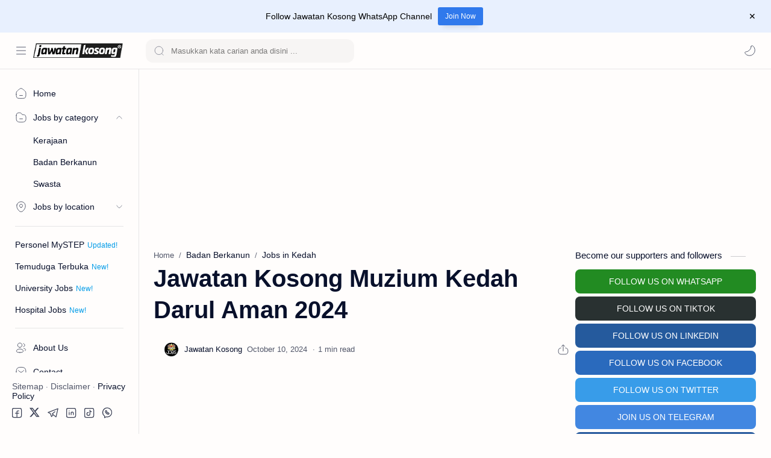

--- FILE ---
content_type: text/html; charset=utf-8
request_url: https://www.google.com/recaptcha/api2/aframe
body_size: 267
content:
<!DOCTYPE HTML><html><head><meta http-equiv="content-type" content="text/html; charset=UTF-8"></head><body><script nonce="lj6eXoiMDMjMcQnzwRF97w">/** Anti-fraud and anti-abuse applications only. See google.com/recaptcha */ try{var clients={'sodar':'https://pagead2.googlesyndication.com/pagead/sodar?'};window.addEventListener("message",function(a){try{if(a.source===window.parent){var b=JSON.parse(a.data);var c=clients[b['id']];if(c){var d=document.createElement('img');d.src=c+b['params']+'&rc='+(localStorage.getItem("rc::a")?sessionStorage.getItem("rc::b"):"");window.document.body.appendChild(d);sessionStorage.setItem("rc::e",parseInt(sessionStorage.getItem("rc::e")||0)+1);localStorage.setItem("rc::h",'1769818946378');}}}catch(b){}});window.parent.postMessage("_grecaptcha_ready", "*");}catch(b){}</script></body></html>

--- FILE ---
content_type: application/javascript; charset=utf-8
request_url: https://fundingchoicesmessages.google.com/f/AGSKWxXLZYfm23saGfFnLh221Ucq46a9BFiP-fJJXCwSed66-sqZ74jrTzhIoKMgsLep_ne0hpn5muz4UeClUNWiRxN60KPX9uUfSTt0UDf7BjKc7QRexMiBQvQ0E2T0kkkXZAtZlGBlsEf1W3KEE6a7YXwT2MjtRBWeEoOWzMh9_K71l1lDfYmKAKBpN_bg/__800x100./ads/third-/ads2.-ad/iframe//sponsored_link.
body_size: -1287
content:
window['4d795631-8938-4e29-a12b-6159e72f3d58'] = true;